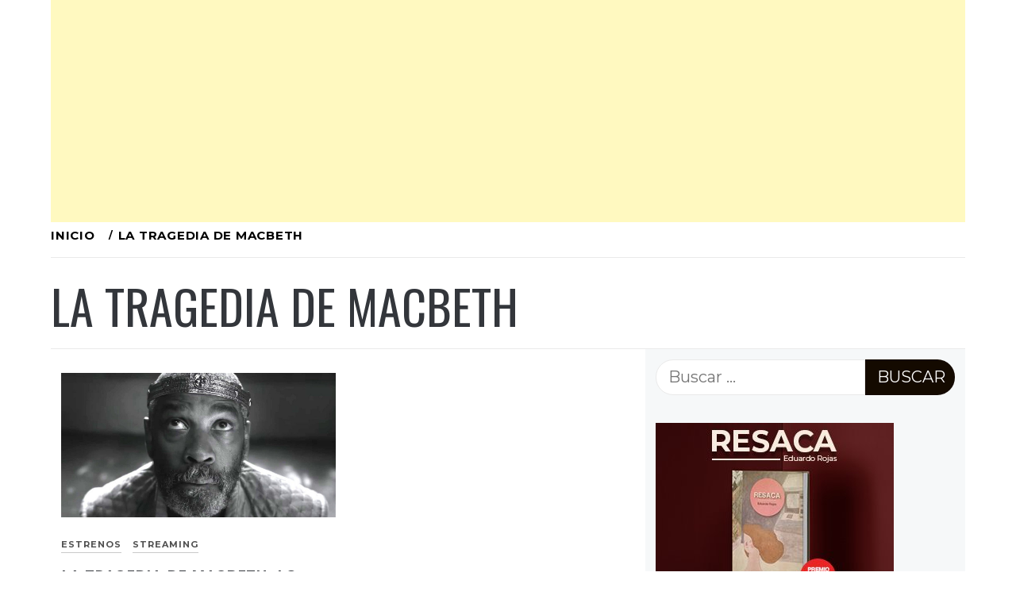

--- FILE ---
content_type: text/html; charset=UTF-8
request_url: https://hacerselacritica.com/tag/la-tragedia-de-macbeth/
body_size: 15458
content:
<!DOCTYPE html>
<html lang="es">
    <head>
        <meta charset="UTF-8">
        <meta name="viewport" content="width=device-width, initial-scale=1.0, maximum-scale=1.0, user-scalable=no" />
        <link rel="profile" href="http://gmpg.org/xfn/11">
                <style type="text/css">
                        body .primary-background,
            body button:hover,
            body button:focus,
            body input[type="button"]:hover,
            body input[type="reset"]:hover,
            body input[type="reset"]:focus,
            body input[type="submit"]:hover,
            body input[type="submit"]:focus,
            body .widget .social-widget-menu ul li,
            body .comments-area .comment-list .reply,
            body .slide-categories a:hover,
            body .slide-categories a:focus,
            body .widget .social-widget-menu ul li:hover a:before,
            body .widget .social-widget-menu ul li:focus a:before,
            body .ham,
            body .ham:before,
            body .ham:after,
            body .btn-load-more {
                background: #33363b;
            }

            body .entry-title,
            body .entry-title a {
                color: #33363b;

            }

                        body .secondary-background,
            body .wp-block-quote,
            body button,
            body input[type="button"],
            body input[type="reset"],
            body input[type="submit"],
            body .widget.widget_minimal_grid_tab_posts_widget ul.nav-tabs li.active a,
            body .widget.widget_minimal_grid_tab_posts_widget ul.nav-tabs > li > a:focus,
            body .widget.widget_minimal_grid_tab_posts_widget ul.nav-tabs > li > a:hover,
            body .author-info .author-social > a:hover,
            body .author-info .author-social > a:focus,
            body .widget .social-widget-menu ul li a:before,
            body .widget .social-widget-menu ul li:hover,
            body .widget .social-widget-menu ul li:focus,
            body .moretag,
            body .moretag,
            body .thememattic-search-icon:before,
            body .slide-categories a,
            body .search-button.active .thememattic-search-icon:before,
            body .search-button.active .thememattic-search-icon:after,
            body .btn-load-more:hover,
            body .btn-load-more:focus,
            body .menu-description{
                background: #140a00;
            }

            body.woocommerce #content input.button.alt:hover,
            body.woocommerce #respond input#submit.alt:hover,
            body.woocommerce a.button.alt:hover,
            body.woocommerce button.button.alt:hover,
            body.woocommerce input.button.alt:hover,
            body.woocommerce-page #content input.button.alt:hover,
            body.woocommerce-page #respond input#submit.alt:hover,
            body.woocommerce-page a.button.alt:hover,
            body.woocommerce-page button.button.alt:hover,
            body.woocommerce-page input.button.alt:hover,
            body.woocommerce #content input.button,
            body.woocommerce #respond input#submit,
            body.woocommerce a.button,
            body.woocommerce button.button,
            body.woocommerce input.button,
            body.woocommerce-page #content input.button,
            body.woocommerce-page #respond input#submit,
            body.woocommerce-page a.button,
            body.woocommerce-page button.button,
            body.woocommerce-page input.button,
            body.woocommerce #respond input#submit.alt,
            body.woocommerce a.button.alt,
            body.woocommerce button.button.alt,
            body.woocommerce input.button.alt,
            body.woocommerce .site span.onsale:hover,
            body.woocommerce .site span.onsale:focus,
            body.woocommerce-active .site .widget .onsale:hover,
            body.woocommerce-active .site .widget .onsale:focus{
                background: #140a00;
            }

            body .sticky header:before,
            body a:hover,
            body a:focus,
            body a:active,
            body .main-navigation .menu-wrapper > ul > li.current-menu-item > a,
            body .main-navigation .menu-wrapper > ul > li:hover > a,
            body .main-navigation .menu-wrapper > ul > li:focus > a,
            body .sidr a:hover,
            body .sidr a:focus,
            body .page-numbers.current {
                color: #140a00;
            }

            body .ajax-loader,
            body .thememattic-search-icon:after {
                border-color: #140a00 !important;
            }

                        body .section-recommended.section-bg {
                background: #f9e3d2;
            }

                        body .section-recommended.section-bg .home-full-grid-cat-section,
            body .section-recommended.section-bg .home-full-grid-cat-section a {
                color: #333;
            }

                        body,
            body .primary-font,
            body .site .site-title,
            body .section-title{
                font-family: Montserrat !important;
            }

                        body .main-navigation #primary-menu li a,
            body h1, body h2, body h3, body h4, body h5, body h6,
            body .secondary-font,
            body .prime-excerpt,
            body blockquote,
            body.single .entry-content:before, .page .entry-content:before {
                font-family: Oswald !important;
            }

                        body .site-title {
                font-size: 35px !important;
            }

                        body, body button, body input, body select, body textarea, body p {
                font-size: 20px !important;
            }

                        body h1 {
                font-size: 32px;
            }

                        body h2,
            h2.entry-title {
                font-size: 26px;
            }

            body.woocommerce ul.products li.product .woocommerce-loop-category__title,
            body.woocommerce ul.products li.product .woocommerce-loop-product__title,
            body.woocommerce ul.products li.product h3{
                font-size: 26px;
            }
                        body h3 {
                font-size: 24px;
            }

                        body h4 {
                font-size: 18px;
            }

                        body h5 {
                font-size: 14px;
            }

                        body .masonry-grid.masonry-col article .entry-content,
            body .masonry-grid.masonry-col article .entry-content p {
                font-size: 15px !important;
            }

                        body .footer-widget-area {
                background: #f6f8f9;
            }

                        body .footer-widget-area,
            body .site-footer .widget-title,
            body .site-footer,
            body .site-footer a,
            body .site-footer a:visited {
                color: #000;
            }

                    </style>
        <meta name='robots' content='index, follow, max-image-preview:large, max-snippet:-1, max-video-preview:-1' />

	<!-- This site is optimized with the Yoast SEO plugin v26.7 - https://yoast.com/wordpress/plugins/seo/ -->
	<title>la tragedia de macbeth | HLC - Hacerse la crítica</title>
	<meta name="description" content="la tragedia de macbeth en HLC. Estrenos, series, cine clásico, independiente y festivales. La lectura ideal antes y después. Todo en un solo lugar: lo que hay que ver, lo que hay que leer" />
	<link rel="canonical" href="http://hacerselacritica.com/tag/la-tragedia-de-macbeth/" />
	<meta property="og:locale" content="es_ES" />
	<meta property="og:type" content="article" />
	<meta property="og:title" content="la tragedia de macbeth | HLC - Hacerse la crítica" />
	<meta property="og:description" content="la tragedia de macbeth en HLC. Estrenos, series, cine clásico, independiente y festivales. La lectura ideal antes y después. Todo en un solo lugar: lo que hay que ver, lo que hay que leer" />
	<meta property="og:url" content="http://hacerselacritica.com/tag/la-tragedia-de-macbeth/" />
	<meta property="og:site_name" content="HLC - Hacerse la crítica" />
	<meta name="twitter:card" content="summary_large_image" />
	<meta name="twitter:site" content="@hacerselacrtica" />
	<script type="application/ld+json" class="yoast-schema-graph">{"@context":"https://schema.org","@graph":[{"@type":"CollectionPage","@id":"http://hacerselacritica.com/tag/la-tragedia-de-macbeth/","url":"http://hacerselacritica.com/tag/la-tragedia-de-macbeth/","name":"la tragedia de macbeth | HLC - Hacerse la crítica","isPartOf":{"@id":"https://hacerselacritica.com/#website"},"primaryImageOfPage":{"@id":"http://hacerselacritica.com/tag/la-tragedia-de-macbeth/#primaryimage"},"image":{"@id":"http://hacerselacritica.com/tag/la-tragedia-de-macbeth/#primaryimage"},"thumbnailUrl":"https://hacerselacritica.com/wp-content/uploads/2022/01/macbeth.jpg","description":"la tragedia de macbeth en HLC. Estrenos, series, cine clásico, independiente y festivales. La lectura ideal antes y después. Todo en un solo lugar: lo que hay que ver, lo que hay que leer","breadcrumb":{"@id":"http://hacerselacritica.com/tag/la-tragedia-de-macbeth/#breadcrumb"},"inLanguage":"es"},{"@type":"ImageObject","inLanguage":"es","@id":"http://hacerselacritica.com/tag/la-tragedia-de-macbeth/#primaryimage","url":"https://hacerselacritica.com/wp-content/uploads/2022/01/macbeth.jpg","contentUrl":"https://hacerselacritica.com/wp-content/uploads/2022/01/macbeth.jpg","width":1200,"height":630},{"@type":"BreadcrumbList","@id":"http://hacerselacritica.com/tag/la-tragedia-de-macbeth/#breadcrumb","itemListElement":[{"@type":"ListItem","position":1,"name":"Portada","item":"https://hacerselacritica.com/"},{"@type":"ListItem","position":2,"name":"la tragedia de macbeth"}]},{"@type":"WebSite","@id":"https://hacerselacritica.com/#website","url":"https://hacerselacritica.com/","name":"HLC - Hacerse la crítica","description":"Escritura crítica -","potentialAction":[{"@type":"SearchAction","target":{"@type":"EntryPoint","urlTemplate":"https://hacerselacritica.com/?s={search_term_string}"},"query-input":{"@type":"PropertyValueSpecification","valueRequired":true,"valueName":"search_term_string"}}],"inLanguage":"es"}]}</script>
	<!-- / Yoast SEO plugin. -->


<link rel='dns-prefetch' href='//cdn.thememattic.com' />
<link rel='dns-prefetch' href='//www.googletagmanager.com' />
<link rel='dns-prefetch' href='//fonts.googleapis.com' />
<link rel="alternate" type="application/rss+xml" title="HLC - Hacerse la crítica &raquo; Feed" href="https://hacerselacritica.com/feed/" />
<link rel="alternate" type="application/rss+xml" title="HLC - Hacerse la crítica &raquo; Feed de los comentarios" href="https://hacerselacritica.com/comments/feed/" />
<link rel="alternate" type="application/rss+xml" title="HLC - Hacerse la crítica &raquo; Etiqueta la tragedia de macbeth del feed" href="https://hacerselacritica.com/tag/la-tragedia-de-macbeth/feed/" />
<style id='wp-img-auto-sizes-contain-inline-css' type='text/css'>
img:is([sizes=auto i],[sizes^="auto," i]){contain-intrinsic-size:3000px 1500px}
/*# sourceURL=wp-img-auto-sizes-contain-inline-css */
</style>

<style id='wp-emoji-styles-inline-css' type='text/css'>

	img.wp-smiley, img.emoji {
		display: inline !important;
		border: none !important;
		box-shadow: none !important;
		height: 1em !important;
		width: 1em !important;
		margin: 0 0.07em !important;
		vertical-align: -0.1em !important;
		background: none !important;
		padding: 0 !important;
	}
/*# sourceURL=wp-emoji-styles-inline-css */
</style>
<link rel='stylesheet' id='wp-block-library-css' href='https://hacerselacritica.com/wp-includes/css/dist/block-library/style.min.css?ver=c27fbc23c632db7bd4e33048f0ed4022' type='text/css' media='all' />
<style id='wp-block-paragraph-inline-css' type='text/css'>
.is-small-text{font-size:.875em}.is-regular-text{font-size:1em}.is-large-text{font-size:2.25em}.is-larger-text{font-size:3em}.has-drop-cap:not(:focus):first-letter{float:left;font-size:8.4em;font-style:normal;font-weight:100;line-height:.68;margin:.05em .1em 0 0;text-transform:uppercase}body.rtl .has-drop-cap:not(:focus):first-letter{float:none;margin-left:.1em}p.has-drop-cap.has-background{overflow:hidden}:root :where(p.has-background){padding:1.25em 2.375em}:where(p.has-text-color:not(.has-link-color)) a{color:inherit}p.has-text-align-left[style*="writing-mode:vertical-lr"],p.has-text-align-right[style*="writing-mode:vertical-rl"]{rotate:180deg}
/*# sourceURL=https://hacerselacritica.com/wp-includes/blocks/paragraph/style.min.css */
</style>
<link rel='stylesheet' id='wc-blocks-style-css' href='https://hacerselacritica.com/wp-content/plugins/woocommerce/assets/client/blocks/wc-blocks.css?ver=wc-10.4.3' type='text/css' media='all' />
<style id='global-styles-inline-css' type='text/css'>
:root{--wp--preset--aspect-ratio--square: 1;--wp--preset--aspect-ratio--4-3: 4/3;--wp--preset--aspect-ratio--3-4: 3/4;--wp--preset--aspect-ratio--3-2: 3/2;--wp--preset--aspect-ratio--2-3: 2/3;--wp--preset--aspect-ratio--16-9: 16/9;--wp--preset--aspect-ratio--9-16: 9/16;--wp--preset--color--black: #000000;--wp--preset--color--cyan-bluish-gray: #abb8c3;--wp--preset--color--white: #ffffff;--wp--preset--color--pale-pink: #f78da7;--wp--preset--color--vivid-red: #cf2e2e;--wp--preset--color--luminous-vivid-orange: #ff6900;--wp--preset--color--luminous-vivid-amber: #fcb900;--wp--preset--color--light-green-cyan: #7bdcb5;--wp--preset--color--vivid-green-cyan: #00d084;--wp--preset--color--pale-cyan-blue: #8ed1fc;--wp--preset--color--vivid-cyan-blue: #0693e3;--wp--preset--color--vivid-purple: #9b51e0;--wp--preset--gradient--vivid-cyan-blue-to-vivid-purple: linear-gradient(135deg,rgb(6,147,227) 0%,rgb(155,81,224) 100%);--wp--preset--gradient--light-green-cyan-to-vivid-green-cyan: linear-gradient(135deg,rgb(122,220,180) 0%,rgb(0,208,130) 100%);--wp--preset--gradient--luminous-vivid-amber-to-luminous-vivid-orange: linear-gradient(135deg,rgb(252,185,0) 0%,rgb(255,105,0) 100%);--wp--preset--gradient--luminous-vivid-orange-to-vivid-red: linear-gradient(135deg,rgb(255,105,0) 0%,rgb(207,46,46) 100%);--wp--preset--gradient--very-light-gray-to-cyan-bluish-gray: linear-gradient(135deg,rgb(238,238,238) 0%,rgb(169,184,195) 100%);--wp--preset--gradient--cool-to-warm-spectrum: linear-gradient(135deg,rgb(74,234,220) 0%,rgb(151,120,209) 20%,rgb(207,42,186) 40%,rgb(238,44,130) 60%,rgb(251,105,98) 80%,rgb(254,248,76) 100%);--wp--preset--gradient--blush-light-purple: linear-gradient(135deg,rgb(255,206,236) 0%,rgb(152,150,240) 100%);--wp--preset--gradient--blush-bordeaux: linear-gradient(135deg,rgb(254,205,165) 0%,rgb(254,45,45) 50%,rgb(107,0,62) 100%);--wp--preset--gradient--luminous-dusk: linear-gradient(135deg,rgb(255,203,112) 0%,rgb(199,81,192) 50%,rgb(65,88,208) 100%);--wp--preset--gradient--pale-ocean: linear-gradient(135deg,rgb(255,245,203) 0%,rgb(182,227,212) 50%,rgb(51,167,181) 100%);--wp--preset--gradient--electric-grass: linear-gradient(135deg,rgb(202,248,128) 0%,rgb(113,206,126) 100%);--wp--preset--gradient--midnight: linear-gradient(135deg,rgb(2,3,129) 0%,rgb(40,116,252) 100%);--wp--preset--font-size--small: 13px;--wp--preset--font-size--medium: 20px;--wp--preset--font-size--large: 36px;--wp--preset--font-size--x-large: 42px;--wp--preset--spacing--20: 0.44rem;--wp--preset--spacing--30: 0.67rem;--wp--preset--spacing--40: 1rem;--wp--preset--spacing--50: 1.5rem;--wp--preset--spacing--60: 2.25rem;--wp--preset--spacing--70: 3.38rem;--wp--preset--spacing--80: 5.06rem;--wp--preset--shadow--natural: 6px 6px 9px rgba(0, 0, 0, 0.2);--wp--preset--shadow--deep: 12px 12px 50px rgba(0, 0, 0, 0.4);--wp--preset--shadow--sharp: 6px 6px 0px rgba(0, 0, 0, 0.2);--wp--preset--shadow--outlined: 6px 6px 0px -3px rgb(255, 255, 255), 6px 6px rgb(0, 0, 0);--wp--preset--shadow--crisp: 6px 6px 0px rgb(0, 0, 0);}:where(.is-layout-flex){gap: 0.5em;}:where(.is-layout-grid){gap: 0.5em;}body .is-layout-flex{display: flex;}.is-layout-flex{flex-wrap: wrap;align-items: center;}.is-layout-flex > :is(*, div){margin: 0;}body .is-layout-grid{display: grid;}.is-layout-grid > :is(*, div){margin: 0;}:where(.wp-block-columns.is-layout-flex){gap: 2em;}:where(.wp-block-columns.is-layout-grid){gap: 2em;}:where(.wp-block-post-template.is-layout-flex){gap: 1.25em;}:where(.wp-block-post-template.is-layout-grid){gap: 1.25em;}.has-black-color{color: var(--wp--preset--color--black) !important;}.has-cyan-bluish-gray-color{color: var(--wp--preset--color--cyan-bluish-gray) !important;}.has-white-color{color: var(--wp--preset--color--white) !important;}.has-pale-pink-color{color: var(--wp--preset--color--pale-pink) !important;}.has-vivid-red-color{color: var(--wp--preset--color--vivid-red) !important;}.has-luminous-vivid-orange-color{color: var(--wp--preset--color--luminous-vivid-orange) !important;}.has-luminous-vivid-amber-color{color: var(--wp--preset--color--luminous-vivid-amber) !important;}.has-light-green-cyan-color{color: var(--wp--preset--color--light-green-cyan) !important;}.has-vivid-green-cyan-color{color: var(--wp--preset--color--vivid-green-cyan) !important;}.has-pale-cyan-blue-color{color: var(--wp--preset--color--pale-cyan-blue) !important;}.has-vivid-cyan-blue-color{color: var(--wp--preset--color--vivid-cyan-blue) !important;}.has-vivid-purple-color{color: var(--wp--preset--color--vivid-purple) !important;}.has-black-background-color{background-color: var(--wp--preset--color--black) !important;}.has-cyan-bluish-gray-background-color{background-color: var(--wp--preset--color--cyan-bluish-gray) !important;}.has-white-background-color{background-color: var(--wp--preset--color--white) !important;}.has-pale-pink-background-color{background-color: var(--wp--preset--color--pale-pink) !important;}.has-vivid-red-background-color{background-color: var(--wp--preset--color--vivid-red) !important;}.has-luminous-vivid-orange-background-color{background-color: var(--wp--preset--color--luminous-vivid-orange) !important;}.has-luminous-vivid-amber-background-color{background-color: var(--wp--preset--color--luminous-vivid-amber) !important;}.has-light-green-cyan-background-color{background-color: var(--wp--preset--color--light-green-cyan) !important;}.has-vivid-green-cyan-background-color{background-color: var(--wp--preset--color--vivid-green-cyan) !important;}.has-pale-cyan-blue-background-color{background-color: var(--wp--preset--color--pale-cyan-blue) !important;}.has-vivid-cyan-blue-background-color{background-color: var(--wp--preset--color--vivid-cyan-blue) !important;}.has-vivid-purple-background-color{background-color: var(--wp--preset--color--vivid-purple) !important;}.has-black-border-color{border-color: var(--wp--preset--color--black) !important;}.has-cyan-bluish-gray-border-color{border-color: var(--wp--preset--color--cyan-bluish-gray) !important;}.has-white-border-color{border-color: var(--wp--preset--color--white) !important;}.has-pale-pink-border-color{border-color: var(--wp--preset--color--pale-pink) !important;}.has-vivid-red-border-color{border-color: var(--wp--preset--color--vivid-red) !important;}.has-luminous-vivid-orange-border-color{border-color: var(--wp--preset--color--luminous-vivid-orange) !important;}.has-luminous-vivid-amber-border-color{border-color: var(--wp--preset--color--luminous-vivid-amber) !important;}.has-light-green-cyan-border-color{border-color: var(--wp--preset--color--light-green-cyan) !important;}.has-vivid-green-cyan-border-color{border-color: var(--wp--preset--color--vivid-green-cyan) !important;}.has-pale-cyan-blue-border-color{border-color: var(--wp--preset--color--pale-cyan-blue) !important;}.has-vivid-cyan-blue-border-color{border-color: var(--wp--preset--color--vivid-cyan-blue) !important;}.has-vivid-purple-border-color{border-color: var(--wp--preset--color--vivid-purple) !important;}.has-vivid-cyan-blue-to-vivid-purple-gradient-background{background: var(--wp--preset--gradient--vivid-cyan-blue-to-vivid-purple) !important;}.has-light-green-cyan-to-vivid-green-cyan-gradient-background{background: var(--wp--preset--gradient--light-green-cyan-to-vivid-green-cyan) !important;}.has-luminous-vivid-amber-to-luminous-vivid-orange-gradient-background{background: var(--wp--preset--gradient--luminous-vivid-amber-to-luminous-vivid-orange) !important;}.has-luminous-vivid-orange-to-vivid-red-gradient-background{background: var(--wp--preset--gradient--luminous-vivid-orange-to-vivid-red) !important;}.has-very-light-gray-to-cyan-bluish-gray-gradient-background{background: var(--wp--preset--gradient--very-light-gray-to-cyan-bluish-gray) !important;}.has-cool-to-warm-spectrum-gradient-background{background: var(--wp--preset--gradient--cool-to-warm-spectrum) !important;}.has-blush-light-purple-gradient-background{background: var(--wp--preset--gradient--blush-light-purple) !important;}.has-blush-bordeaux-gradient-background{background: var(--wp--preset--gradient--blush-bordeaux) !important;}.has-luminous-dusk-gradient-background{background: var(--wp--preset--gradient--luminous-dusk) !important;}.has-pale-ocean-gradient-background{background: var(--wp--preset--gradient--pale-ocean) !important;}.has-electric-grass-gradient-background{background: var(--wp--preset--gradient--electric-grass) !important;}.has-midnight-gradient-background{background: var(--wp--preset--gradient--midnight) !important;}.has-small-font-size{font-size: var(--wp--preset--font-size--small) !important;}.has-medium-font-size{font-size: var(--wp--preset--font-size--medium) !important;}.has-large-font-size{font-size: var(--wp--preset--font-size--large) !important;}.has-x-large-font-size{font-size: var(--wp--preset--font-size--x-large) !important;}
/*# sourceURL=global-styles-inline-css */
</style>

<style id='classic-theme-styles-inline-css' type='text/css'>
/*! This file is auto-generated */
.wp-block-button__link{color:#fff;background-color:#32373c;border-radius:9999px;box-shadow:none;text-decoration:none;padding:calc(.667em + 2px) calc(1.333em + 2px);font-size:1.125em}.wp-block-file__button{background:#32373c;color:#fff;text-decoration:none}
/*# sourceURL=/wp-includes/css/classic-themes.min.css */
</style>
<link rel='stylesheet' id='woocommerce-layout-css' href='https://hacerselacritica.com/wp-content/plugins/woocommerce/assets/css/woocommerce-layout.css?ver=10.4.3' type='text/css' media='all' />
<link rel='stylesheet' id='woocommerce-smallscreen-css' href='https://hacerselacritica.com/wp-content/plugins/woocommerce/assets/css/woocommerce-smallscreen.css?ver=10.4.3' type='text/css' media='only screen and (max-width: 768px)' />
<link rel='stylesheet' id='woocommerce-general-css' href='https://hacerselacritica.com/wp-content/plugins/woocommerce/assets/css/woocommerce.css?ver=10.4.3' type='text/css' media='all' />
<style id='woocommerce-inline-inline-css' type='text/css'>
.woocommerce form .form-row .required { visibility: visible; }
/*# sourceURL=woocommerce-inline-inline-css */
</style>
<link rel='stylesheet' id='ionicons-css' href='https://hacerselacritica.com/wp-content/themes/minimal-grid/assets/lib/ionicons/css/ionicons.min.css?ver=c27fbc23c632db7bd4e33048f0ed4022' type='text/css' media='all' />
<link rel='stylesheet' id='bootstrap-css' href='https://hacerselacritica.com/wp-content/themes/minimal-grid/assets/lib/bootstrap/css/bootstrap.min.css?ver=c27fbc23c632db7bd4e33048f0ed4022' type='text/css' media='all' />
<link rel='stylesheet' id='magnific-popup-css' href='https://hacerselacritica.com/wp-content/themes/minimal-grid/assets/lib/magnific-popup/magnific-popup.css?ver=c27fbc23c632db7bd4e33048f0ed4022' type='text/css' media='all' />
<link rel='stylesheet' id='slick-css' href='https://hacerselacritica.com/wp-content/themes/minimal-grid/assets/lib/slick/css/slick.min.css?ver=c27fbc23c632db7bd4e33048f0ed4022' type='text/css' media='all' />
<link rel='stylesheet' id='mediaelement-css' href='https://hacerselacritica.com/wp-includes/js/mediaelement/mediaelementplayer-legacy.min.css?ver=4.2.17' type='text/css' media='all' />
<link rel='stylesheet' id='wp-mediaelement-css' href='https://hacerselacritica.com/wp-includes/js/mediaelement/wp-mediaelement.min.css?ver=c27fbc23c632db7bd4e33048f0ed4022' type='text/css' media='all' />
<link rel='stylesheet' id='minimal-grid-style-css' href='https://hacerselacritica.com/wp-content/themes/minimal-grid/style.css?ver=c27fbc23c632db7bd4e33048f0ed4022' type='text/css' media='all' />
<link rel='stylesheet' id='minimal-grid-google-fonts-css' href='https://fonts.googleapis.com/css?family=Montserrat:400,700|Oswald:400,300,700' type='text/css' media='all' />
<link rel='stylesheet' id='minimal-grid-woocommerce-style-css' href='https://hacerselacritica.com/wp-content/themes/minimal-grid/assets/thememattic/css/woocommerce.css?ver=c27fbc23c632db7bd4e33048f0ed4022' type='text/css' media='all' />
<style id='minimal-grid-woocommerce-style-inline-css' type='text/css'>
@font-face {
			font-family: "star";
			src: url("https://hacerselacritica.com/wp-content/plugins/woocommerce/assets/fonts/star.eot");
			src: url("https://hacerselacritica.com/wp-content/plugins/woocommerce/assets/fonts/star.eot?#iefix") format("embedded-opentype"),
				url("https://hacerselacritica.com/wp-content/plugins/woocommerce/assets/fonts/star.woff") format("woff"),
				url("https://hacerselacritica.com/wp-content/plugins/woocommerce/assets/fonts/star.ttf") format("truetype"),
				url("https://hacerselacritica.com/wp-content/plugins/woocommerce/assets/fonts/star.svg#star") format("svg");
			font-weight: normal;
			font-style: normal;
		}
/*# sourceURL=minimal-grid-woocommerce-style-inline-css */
</style>
<script type="text/javascript" src="https://hacerselacritica.com/wp-includes/js/jquery/jquery.min.js?ver=3.7.1" id="jquery-core-js"></script>
<script type="text/javascript" src="https://hacerselacritica.com/wp-includes/js/jquery/jquery-migrate.min.js?ver=3.4.1" id="jquery-migrate-js"></script>
<script type="text/javascript" src="https://hacerselacritica.com/wp-content/plugins/woocommerce/assets/js/jquery-blockui/jquery.blockUI.min.js?ver=2.7.0-wc.10.4.3" id="wc-jquery-blockui-js" defer="defer" data-wp-strategy="defer"></script>
<script type="text/javascript" id="wc-add-to-cart-js-extra">
/* <![CDATA[ */
var wc_add_to_cart_params = {"ajax_url":"/wp-admin/admin-ajax.php","wc_ajax_url":"/?wc-ajax=%%endpoint%%","i18n_view_cart":"Ver carrito","cart_url":"https://hacerselacritica.com/carrito/","is_cart":"","cart_redirect_after_add":"no"};
//# sourceURL=wc-add-to-cart-js-extra
/* ]]> */
</script>
<script type="text/javascript" src="https://hacerselacritica.com/wp-content/plugins/woocommerce/assets/js/frontend/add-to-cart.min.js?ver=10.4.3" id="wc-add-to-cart-js" defer="defer" data-wp-strategy="defer"></script>
<script type="text/javascript" src="https://hacerselacritica.com/wp-content/plugins/woocommerce/assets/js/js-cookie/js.cookie.min.js?ver=2.1.4-wc.10.4.3" id="wc-js-cookie-js" defer="defer" data-wp-strategy="defer"></script>
<script type="text/javascript" id="woocommerce-js-extra">
/* <![CDATA[ */
var woocommerce_params = {"ajax_url":"/wp-admin/admin-ajax.php","wc_ajax_url":"/?wc-ajax=%%endpoint%%","i18n_password_show":"Mostrar contrase\u00f1a","i18n_password_hide":"Ocultar contrase\u00f1a"};
//# sourceURL=woocommerce-js-extra
/* ]]> */
</script>
<script type="text/javascript" src="https://hacerselacritica.com/wp-content/plugins/woocommerce/assets/js/frontend/woocommerce.min.js?ver=10.4.3" id="woocommerce-js" defer="defer" data-wp-strategy="defer"></script>

<!-- Fragmento de código de la etiqueta de Google (gtag.js) añadida por Site Kit -->
<!-- Fragmento de código de Google Analytics añadido por Site Kit -->
<script type="text/javascript" src="https://www.googletagmanager.com/gtag/js?id=G-4ZBGE8E917" id="google_gtagjs-js" async></script>
<script type="text/javascript" id="google_gtagjs-js-after">
/* <![CDATA[ */
window.dataLayer = window.dataLayer || [];function gtag(){dataLayer.push(arguments);}
gtag("set","linker",{"domains":["hacerselacritica.com"]});
gtag("js", new Date());
gtag("set", "developer_id.dZTNiMT", true);
gtag("config", "G-4ZBGE8E917");
//# sourceURL=google_gtagjs-js-after
/* ]]> */
</script>
<link rel="https://api.w.org/" href="https://hacerselacritica.com/wp-json/" /><link rel="alternate" title="JSON" type="application/json" href="https://hacerselacritica.com/wp-json/wp/v2/tags/14430" /><link rel="EditURI" type="application/rsd+xml" title="RSD" href="https://hacerselacritica.com/xmlrpc.php?rsd" />
<script async src="https://pagead2.googlesyndication.com/pagead/js/adsbygoogle.js?client=ca-pub-3808020484285585" crossorigin="anonymous"></script><meta name="generator" content="Site Kit by Google 1.170.0" /><style>

/* CSS added by Hide Metadata Plugin */

.entry-meta .byline,
			.entry-meta .by-author,
			.entry-header .entry-meta > span.byline,
			.entry-meta .author.vcard {
				display: none;
			}</style>
<script async src="//pagead2.googlesyndication.com/pagead/js/adsbygoogle.js"></script>
<!-- Responsivo -->
<ins class="adsbygoogle"
     style="display:block"
     data-ad-client="ca-pub-3906919040285363"
     data-ad-slot="2364550217"
     data-ad-format="auto"
     data-full-width-responsive="true"></ins>
<script>
(adsbygoogle = window.adsbygoogle || []).push({});
</script>	<noscript><style>.woocommerce-product-gallery{ opacity: 1 !important; }</style></noscript>
			<style type="text/css" id="wp-custom-css">
			@import url('https://fonts.googleapis.com/css2?family=Oswald:wght@500&display=swap');
@import url("https://cdn.jsdelivr.net/npm/bootstrap-icons@1.10.3/font/bootstrap-icons.css");
@import url('https://fonts.googleapis.com/css2?family=Oswald:wght@500&display=swap');
@import url('https://fonts.googleapis.com/css2?family=Roboto:wght@300&family=Ubuntu:wght@300;400&display=swap');

body{
	width:100% !important;
}

.home{
	padding:0;
}

.ion-ios-cart-outline{
	display:none!important;
}

.minicart-section{
	display:none;
}

@media(min-width:1160px){
		.icon-search{
		display:flex!important;
		position:absolute;
		font-size:4vw;
		width:4vw;
		height:4vw;
		align-items:center;
		text-align:center;
		right:1vw;
		top:16vw;
	}
	.icon-search:hover{
		cursor:pointer;
	}
} 



@media(min-width:990px){
#content{
	margin:150px;
	margin-top:0;
}
}

.search-label{
	display:none;
}

.aside-panel{
	display:none;
}

.aside-menu{
	display:none;
}

.site-title {
    line-height: 1.47317;
}

.entry-meta {
	display: none !important;
}

.posted-on {
	display: none !important;
}

/* navbar */

*{
    padding: 0;
    margin: 0;
}

body{
    font-family: 'Oswald', sans-serif;
}

.navbar{
    width: 100%;
    height: 19vw;
	  font-family: 'Oswald', sans-serif;
    text-decoration:bolder;
}

.logo-container{
    width: 100%;
    justify-content: center;
    display: flex;
    top: 1vw;
    position: relative;
}

.logo{
    width: 10vw;
    z-index: 100;
}

.linea{
    position: absolute;
    width: 95%; 
    top: 7vw;
}

.links-buttons-left{
    display: flex;
    position: absolute;

}

.links-buttons-left a{
    display: inline-block;
    width: 10px;
    padding-right: 14vw;
}

.links-buttons-right{
    display: flex;
    position: absolute;
    right: 0vw;
}

.links-buttons-right a{
    display: inline-block;
    margin-right: 14vw;
}

.links{

    position: absolute;
    color: black;
    top: 2vw;
    font-size: 25px;
    z-index: 150;
}

.nav_label, .nav_input{
    display: none;
    position: absolute;
}

.search_label, .search_input{
    display: none;
    position: absolute;
}

.links_ul{
    list-style: none;
    display: flex;
}

.dropdown{
    display: flex;
}

.dropdown-content{
    position: absolute;
    width: 122px;
    height: 100px;
    top: 74px;
    z-index: 250;
    background-color: rgb(231, 231, 231);
    gap: 0.3vw;
    flex-direction: column;
    clip-path: polygon(0 0, 0 0, 100% 0, 100% 0);
    transition: clip-path .3s ease-in-out;
}

.dropdown:hover .dropdown-content{
    display: flex;
    clip-path: polygon(0 0, 0 100%, 100% 100%, 100% 0);
}

.dropdown-ul{
	list-style: none;
	margin:0;
}

.dropdown-li{
    height: 20px;
    padding-top: 10px;
		padding-bottom:32px;
}

.dropdown-content a{
    padding: 0;
    height: 0px;
    text-decoration: none;
}

.secondary-links{
    display: block;
    width: 17.4vw;
    color: black;
    text-decoration: none;
    padding-left: 0.5vw;
}

.front img{
	width:14vw;
	position:absolute;
	bottom:2vw;
}

.front p{
	text-align:center;
	width:14vw;
	font-size:1vw!important;
	position:absolute;
	top:1vw
}

@media (max-width:1160px){
    .linea {
        display: none;
    }

    .links{
        position: relative;
        font-size: 2.2vw;
        display: block;
        width: 15vw;
    }

    .links_buttons{
        width: 25vw;
        height: 45vw;
        background-color: rgb(231, 231, 231);
        position: absolute;
        display: flex;
        top: 2vw;
        left: 5vw;
        clip-path: polygon(0 0, 0 0, 0 0, 0 0);
        z-index: 500;
        transition: clip-path .3s ease-in-out;
    }

    .nav_input:checked + .links_buttons{

        clip-path: polygon(0 0, 0 100%, 100% 100%, 100% 0);
    }

    .links_ul{
        position: relative;
        display: flex;
        flex-direction: column;
        gap: 1vw;
    }

    .links_li{
        display: flex;
        gap: 10vw;
    }

    .links-buttons-left{
        top: 4vw;
        left: -50px;
    }
	
	.links-buttons-left .links_ul{
		gap:1vw;
	 }

	
	#dropdown{
		height:11vw;
	}
	
	
	.links-buttons-left a{
        display: block;
        text-decoration: none;
    }    

    .links-buttons-right{
        top: 29vw;
        left: -50px;
    }

    .links-buttons-right a{
        text-decoration: none;
        display: block;
    }

    .navbar{
        height:42vw;
    }

    .logo{
        width: 18vw;
    }
    .search_label{
        display: block;
        position: absolute;
        right: 5vw;
        top: 2vw;
        z-index: 200;
    }
    .nav_label{
        display: block;
        position: absolute;
        z-index: 550;
        left: 5vw;
        top: 2vw;
        height: 45px;
    }
    .nav_img{
        width: 5vw;
    }
    .search_img{
        width: 5vw;
    }

		    .dropdown{
        padding-bottom: 5vw;
    }

    .dropdown-li{
			padding:0;
      margin-top: 1.5vw;

    }

    .dropdown-ul{
        position: relative;
        left: 9px;
    }	
	
    .dropdown-content{
        top: 5vw;
        z-index: 700;
        clip-path: polygon(0 0, 0 100%, 100% 100%, 100% 0);
        width: 70vw;
        background-color: grey;
        left: -7px;
        height: 9vw;
    }
		
	.secondary-links{
		width:70vw;
		font-size:1.8vw;
	}
	.search-label{
		display:flex;
		position:absolute;
		justify-content:end;
		right:5vw;
		margin-top:1vw;
		font-size:4vw;
		z-index:500;
	}
	
	
	
}
	

@media (max-width:600px){
    .navbar{
        height: 50vw;
				display:contents;
    }
	
	.nav_label{
		left:0;
	}
	
	.nav_label svg{
		width:8vw;
		height:8vw;
	}

    .logo{
        width: 22vw;
    }

    .links_buttons{
        transform: scale(1.2);
        top: 7vw;
        left: 0;
        height: 60vh;
				width:60vw;
    }

    .links{
        font-size: 5vw;
				width:60vw;
    }

    .links-buttons-left{
        top: 9vw;
				left:-5vw;
    }
		
	.links-buttons-left .links_ul{
		gap:2vw
	}

    .links-buttons-right{
        top: 60vw;
				left:-5vw;
    }

    .nav_img{
        width: 7vw;
    }
		
	.dropdown-ul{
		display:flex;
		flex-direction:column;
		left:30px;
		gap:20px
	}
	
	
    .dropdown-li{
        height: 3vw;
    }

    .dropdown-content{
        top: 10vw;
				left:-5vw;
        height: 15vw;
    }

    .secondary-links{
        font-size: 3.5vw;

    }
	.search-label{
		font-size:8vw;
		transform:translate(0, -2vw)
	}
	
	#dropdown{
		height:22vw;
	}
	
}

/* banner */


*{
    padding: 0;
    margin: 0;
}

.banner-container{
    width: 100%;
    height: 50vw;
    display: flex;
    flex-direction: column;
    align-items: center;
    gap: 1vw;

}

.banner-title{
    font-family: 'Oswald', sans-serif;
}

.libro{
    width: 20vw;
		height: 30vw;
}

.banner-prologo{
    width: 20vw;
    font-size: 1.1vw!important;
    font-family: 'Roboto', sans-serif;
}

.presentacion{
    display: flex;
    gap: 2vw;
    /* align-items: center; */
}

.boton-compra{
    display: flex;
    align-items: center;
    justify-content: center;
    font-size: 2vw;
    text-decoration: none;
    width: 20vw;
    height: 3vw;
    background-color: rgb(107, 150, 245);
    border-radius: 20px;
    font-family: 'Ubuntu', sans-serif;
    font-weight: 400;
    color: black;
}

@media (max-width:1160px){
	.banner-prologo{
		font-size:1.5vw!important;
		width:42vw;
	}
	.libro{
		width:30vw;
		height:auto;
	}
}

@media (max-width:900px){
	.banner-container{
		height:170vw;
	}
	.presentacion{
		flex-direction:column;
		align-items:center;
	}
	.libro{
		width:60vw
	}
	.banner-prologo{
		width:80vw;
		font-size:3vw!important;
	}
	.boton-compra{
		width:27vw;
		height:7vw;
		font-size:3.5vw;
		margin-left:25vw;
	}
}
/* cafecito */
.txt_cafecito{
	margin-bottom:1px;
	font-weight:bolder;
}

.banner{
	background-image: url("http://hacerselacritica.com/wp-content/uploads/2023/04/cropped-las-batallas-infinitas-tapa_page-0001-2.jpg");
	position:absolute;
	height:400px;
	width:100%;
	z-index:-10;
	top:15.5vw;
	background-size:cover;
}

@media (max-width:1160px){
	.banner{
		top:25.3vw;
	}
}
@media (max-width:600px){
	.banner{
		top:35vw
	}
}

.titulo{
	position:absolute;
	display:flex;
	top:13vw;
	left:42vw;
	font-family:'Oswald', sans-serif;
}

.titulo p{
	font-size:2vw!important;
	color:black;
}
@media (max-width:1160px){
	
	.titulo{
		top:23vw;
		left:35vw
	}
	.titulo p{
		font-size:4vw!important;
	}
}
@media(max-width:900px){
	.titulo{
		left:34vw;
	}
	
	.titulo p{
		font-size:4vw!important;
	}
}
@media(max-width:600px){
	.titulo{
		top:28vw
	}
}

* {
	padding: 0;
	margin: 0;
	box-sizing: border-box;
}

.carrousel{
	display: flex;
	justify-content: center;
	align-items: center;
	height: 35vw;
	/* background-color: #2e2e2e; */
	overflow: hidden;
}

.buttons{
	position: absolute;
}

#left{
	left:2vw;
	z-index: 200;
}

#right{
	right: 2vw;
	z-index: 200;
}

.item{
	width: 25vw;
	height: 20vw;
}

.carrousel-div{
	width: 85vw;
	height: 35vw;
	align-items: center;
	display: flex;
	justify-content: end;
}

.carrousel-ul{
	list-style: none;
	display: flex;
	flex-direction: row;
	justify-content: end;
	gap:5vw;
	transition: transform 1s ease-out;
}

.item-container{
	width: 25vw;
	height: 20vw;
}

.face{
	position: absolute;
	width: 25vw;
	height: 20vw;
	overflow: hidden;
	font-family: 'Oswald', sans-serif;
}

.item .front{
	position: absolute;
	display: flex;
	background-color: #e1e2e2;
	border-radius: 10%;
	justify-content: center;
	align-items: center;
}


.item:hover{
	transform:scale(1.05);
	transition: transform .2s;
}


.left-sidebar{
	position: absolute;
	left: 0;
	width: 10vw;
	height: 35vw;
	z-index: 100;
}

.right-sidebar{
	position: absolute;
	right: 0;
	width: 10vw;
	height: 35vw;
	z-index: 100;
}


.buttons{
	border: none;
	background-color: transparent!important;
	outline: none;
	color:#656666!important;
}

.plus{
	font-size:4vw;
	border:2px solid black;
}

.front p{
	font-size:1.23vw!important;
	width:24vw;
}

.front img{
	width:9vw;
}

@media(max-width:600px){
	.carrousel{
		padding-top:12vw;
		height:61vw
	}
	
	.carrousel-div{
		width:67vw;
	}
	
	.item-container{
		width:65vw;
		height:37vw
	}
	
	.item{
		width:65vw;
		height:37vw;
	}
	
	.face{
		width:65vw;
		height:37vw;
	}
	
	.front p{
		font-size:3vw!important;
		width:58vw;
	}
	
	.front img{
		width:15vw;
	}
}

.textoYbotones{
	line-height:2vw;
}

.banner-title{
	text-align:center;
}

.banner-prologo{
	height:30vw;
	overflow:hidden;
	max-height:36vw;
	width:50vw;
	text-align:justify;
}

.aclaracion-CABA{
	font-size:1vw!important;
}

.boton-compra{
	background-color:red;
	font-family:'Oswald', sans-serif;
}

.front img{
	max-width:8.5vw
}

@media(max-width:1160px){
	.banner-prologo{
		height:36vw;
		width:57vw
	}
	.libro{
		height:36vw;
		width:26vw;
	}
	.banner-container{
		height:53vw
	}
	.front img{
		max-width:8.5vw
	}
}

@media(max-width:900px){
	.banner-prologo{
		width:70vw;
		font-size:1.82vw!important;
		line-height:2vw;
		height:38vw;
	}
	.banner-container{
		height:125vw;
	}
	.libro{
		height:50vw;
		width:auto;
	}
	.aclaracion-CABA{
		text-align:center;
	}
	.boton-compra{
		margin-left:21vw;
	}
	.aclaracion-CABA{
		font-size:1.5vw!important
	}
	.front img{
		max-width:8.5vw
	}
}

@media(max-width:600px){
	.banner-container{
		margin-top:15vw;
		height:136vw;
	}
	.carrousel{
		padding-top:0;
	}
	.front img{
		max-width:15vw
	}
}

#content{
	margin:0;
	padding:0;
}

#primary{
	padding-left:1vw!important;
	padding-right:1vw!important;
}

#secondary{
	padding:1vw;
}		</style>
		    </head>
<body class="archive tag tag-la-tragedia-de-macbeth tag-14430 wp-theme-minimal-grid extended-menu theme-minimal-grid woocommerce-no-js hfeed thememattic-boxed-layout right-sidebar woocommerce-active">




    <aside id="thememattic-aside" class="aside-panel">
        <div class="menu-mobile">
            <div class="trigger-nav">
                <div class="trigger-icon nav-toogle menu-mobile-toogle">
                    <a class="trigger-icon" href="javascript:void(0)">
                        <span class="icon-bar top"></span>
                        <span class="icon-bar middle"></span>
                        <span class="icon-bar bottom"></span>
                    </a>
                </div>
            </div>
            <div class="trigger-nav-right">
                <ul class="nav-right-options">
                    <li>
                        <span class="icon-search">
                            <i class="thememattic-icon ion-ios-search"></i>
                        </span>
                    </li>
                    <li>
                        <a class="site-logo site-logo-mobile" href="https://hacerselacritica.com">
                            <i class="thememattic-icon ion-ios-home-outline"></i>
                        </a>
                    </li>
                </ul>
            </div>
        </div>

        <div class="aside-menu">
            <div class="nav-panel">
                <div class="trigger-nav">
                    <div class="trigger-icon trigger-icon-wraper nav-toogle nav-panel-toogle">
                        <a class="trigger-icon" href="javascript:void(0)">
                            <span class="icon-bar top"></span>
                            <span class="icon-bar middle"></span>
                            <span class="icon-bar bottom"></span>
                        </a>
                    </div>
                </div>
                <div class="asidepanel-icon">
                    <div class="asidepanel-icon__item">
                        <div class="contact-icons">
                            <a class="" href="https://hacerselacritica.com">
                                <i class="thememattic-icon ion-ios-home-outline"></i>
                            </a>
                        </div>
                    </div>

                    <div class="asidepanel-icon__item">
                        <div class="contact-icons">
                        <span class="icon-search">
                            <i class="thememattic-icon ion-ios-search"></i>
                        </span>
                        </div>
                    </div>
                                    </div>
            </div>
            <div class="menu-panel">
                <div class="menu-panel-wrapper">
                    <div class="site-branding">
                                                    <p class="site-title"><a href="https://hacerselacritica.com/"
                                                     rel="home">HLC &#8211; Hacerse la crítica</a></p>
                                                    <p class="site-description secondary-font">
                                Escritura crítica &#8211;                            </p>
                                            </div>
                    <div class="thememattic-navigation">
                        <nav id="site-navigation" class="main-navigation">
                            <span class="toggle-menu" aria-controls="primary-menu" aria-expanded="false">
                                 <span class="screen-reader-text">
                                    Menú principal                                </span>
                                <i class="ham"></i>
                            </span>
                            <div class="menu-wrapper"><ul id="primary-menu" class="menu"><li id="menu-item-4804" class="menu-item menu-item-type-taxonomy menu-item-object-category menu-item-has-children menu-item-4804"><a href="https://hacerselacritica.com/estrenos/">Estrenos</a>
<ul class="sub-menu">
	<li id="menu-item-42753" class="menu-item menu-item-type-taxonomy menu-item-object-category menu-item-42753"><a href="https://hacerselacritica.com/estrenos/en-salas/">En Salas</a></li>
	<li id="menu-item-42754" class="menu-item menu-item-type-taxonomy menu-item-object-category menu-item-42754"><a href="https://hacerselacritica.com/estrenos/streaming/">Streaming</a></li>
</ul>
</li>
<li id="menu-item-980" class="menu-item menu-item-type-taxonomy menu-item-object-category menu-item-980"><a href="https://hacerselacritica.com/circuito-alternativo/">Sin salas</a></li>
<li id="menu-item-981" class="menu-item menu-item-type-taxonomy menu-item-object-category menu-item-has-children menu-item-981"><a href="https://hacerselacritica.com/ensayos/">Textos</a>
<ul class="sub-menu">
	<li id="menu-item-28963" class="menu-item menu-item-type-taxonomy menu-item-object-category menu-item-28963"><a href="https://hacerselacritica.com/rescates/">Rescates</a></li>
	<li id="menu-item-28962" class="menu-item menu-item-type-taxonomy menu-item-object-category menu-item-28962"><a href="https://hacerselacritica.com/recorridos/">Recorridos</a></li>
	<li id="menu-item-28961" class="menu-item menu-item-type-taxonomy menu-item-object-category menu-item-28961"><a href="https://hacerselacritica.com/impresiones/">Impresiones</a></li>
</ul>
</li>
<li id="menu-item-28957" class="menu-item menu-item-type-taxonomy menu-item-object-category menu-item-28957"><a href="https://hacerselacritica.com/informes/">Informes</a></li>
<li id="menu-item-982" class="menu-item menu-item-type-taxonomy menu-item-object-category menu-item-982"><a href="https://hacerselacritica.com/entrevistas/">Entrevistas</a></li>
<li id="menu-item-23366" class="menu-item menu-item-type-taxonomy menu-item-object-category menu-item-23366"><a href="https://hacerselacritica.com/series/">Series</a></li>
<li id="menu-item-4838" class="menu-item menu-item-type-taxonomy menu-item-object-category menu-item-has-children menu-item-4838"><a href="https://hacerselacritica.com/eventos/">Eventos</a>
<ul class="sub-menu">
	<li id="menu-item-4839" class="menu-item menu-item-type-taxonomy menu-item-object-category menu-item-4839"><a href="https://hacerselacritica.com/eventos/ciclos/">Ciclos</a></li>
	<li id="menu-item-4840" class="menu-item menu-item-type-taxonomy menu-item-object-category menu-item-4840"><a href="https://hacerselacritica.com/eventos/festivales/">Festivales</a></li>
	<li id="menu-item-4841" class="menu-item menu-item-type-taxonomy menu-item-object-category menu-item-4841"><a href="https://hacerselacritica.com/eventos/muestras/">Muestras</a></li>
</ul>
</li>
<li id="menu-item-8495" class="menu-item menu-item-type-taxonomy menu-item-object-category menu-item-8495"><a href="https://hacerselacritica.com/teatro/">Teatro</a></li>
<li id="menu-item-39602" class="menu-item menu-item-type-taxonomy menu-item-object-category menu-item-39602"><a href="https://hacerselacritica.com/vod/">VOD</a></li>
</ul></div>                        </nav><!-- #site-navigation -->
                                            </div>
                </div>

                            </div>
        </div>
    </aside>

<div id="page" class="site">
    <a class="skip-link screen-reader-text" href="#content">Ir al contenido</a>
    <div class="popup-search">
        <div class="table-align">
            <div class="table-align-cell">
                <form role="search" method="get" class="search-form" action="https://hacerselacritica.com/">
				<label>
					<span class="screen-reader-text">Buscar:</span>
					<input type="search" class="search-field" placeholder="Buscar &hellip;" value="" name="s" />
				</label>
				<input type="submit" class="search-submit" value="Buscar" />
			</form>            </div>
        </div>
        <div class="close-popup"></div>
    </div>


    <div id="content" class="site-content">
                        <header class="inner-banner">

                    <div class="thememattic-breadcrumb">
                        <div role="navigation" aria-label="Migas de pan" class="breadcrumb-trail breadcrumbs" itemprop="breadcrumb"><ul class="trail-items" itemscope itemtype="http://schema.org/BreadcrumbList"><meta name="numberOfItems" content="2" /><meta name="itemListOrder" content="Ascending" /><li itemprop="itemListElement" itemscope itemtype="http://schema.org/ListItem" class="trail-item trail-begin"><a href="https://hacerselacritica.com/" rel="home" itemprop="item"><span itemprop="name">Inicio</span></a><meta itemprop="position" content="1" /></li><li itemprop="itemListElement" itemscope itemtype="http://schema.org/ListItem" class="trail-item trail-end"><a href="https://hacerselacritica.com/tag/la-tragedia-de-macbeth/" itemprop="item"><span itemprop="name">la tragedia de macbeth</span></a><meta itemprop="position" content="2" /></li></ul></div>                    </div>

                    <h1 class="entry-title">la tragedia de macbeth</h1>
                </header>
            
        <div class="content-inner-wrapper">
	<div id="primary" class="content-area">
		<main id="main" class="site-main">
                <div class="masonry-grid masonry-col"><article id="post-45669" class="post-45669 post type-post status-publish format-standard has-post-thumbnail hentry category-estrenos category-streaming tag-gustavo-f-gros tag-joel-coen tag-la-tragedia-de-macbeth">
        <div class="tm-archive-wrapper">
    <div class="entry-content"><div class="post-thumb"><img width="1200" height="630" src="https://hacerselacritica.com/wp-content/uploads/2022/01/macbeth.jpg" class="attachment-full size-full wp-post-image" alt="" decoding="async" fetchpriority="high" srcset="https://hacerselacritica.com/wp-content/uploads/2022/01/macbeth.jpg 1200w, https://hacerselacritica.com/wp-content/uploads/2022/01/macbeth-300x158.jpg 300w, https://hacerselacritica.com/wp-content/uploads/2022/01/macbeth-1024x538.jpg 1024w, https://hacerselacritica.com/wp-content/uploads/2022/01/macbeth-768x403.jpg 768w, https://hacerselacritica.com/wp-content/uploads/2022/01/macbeth-480x252.jpg 480w" sizes="(max-width: 1200px) 100vw, 1200px" /><div class="grid-item-overlay">
                <a href="https://hacerselacritica.com/la-tragedia-de-macbeth-por-gustavofgros/"><span></span></a></div></div>            <header class="entry-header">
                <div class='entry-meta-cat'><a href="https://hacerselacritica.com/estrenos/" rel="category tag">Estrenos</a> <a href="https://hacerselacritica.com/estrenos/streaming/" rel="category tag">Streaming</a></div>                <!-- posted coment -->
                <h2 class="entry-title"><a href="https://hacerselacritica.com/la-tragedia-de-macbeth-por-gustavofgros/" rel="bookmark">La tragedia de Macbeth: Lo bello es feo y feo lo que es bello -Tremenda ópera prima para un legendario cineasta en su primera soledad, por Gustavo F Gros</a></h2>            </header>
            <span class="posted-on"><a href="https://hacerselacritica.com/2022/01/25/" rel="bookmark"><time class="entry-date published" datetime="2022-01-25T11:32:38-03:00">25/01/2022</time><time class="updated" datetime="2022-01-29T11:38:13-03:00">29/01/2022</time></a></span><span class="comments-link"><a href="https://hacerselacritica.com/la-tragedia-de-macbeth-por-gustavofgros/#respond"> </a></span>        <p>El Dios de la Biblia, del Tanaj, era el de las pasiones: era el caprichoso, el celoso, el cruel, el [&hellip;]</p>
</div>        </div>
</article></div>		</main><!-- #main -->
	</div><!-- #primary -->


<aside id="secondary" class="widget-area">
    <div class="theiaStickySidebar">
		<div class="sidebar-bg">
			<div id="search-6" class="widget widget_search"><form role="search" method="get" class="search-form" action="https://hacerselacritica.com/">
				<label>
					<span class="screen-reader-text">Buscar:</span>
					<input type="search" class="search-field" placeholder="Buscar &hellip;" value="" name="s" />
				</label>
				<input type="submit" class="search-submit" value="Buscar" />
			</form></div><div id="text-2" class="widget widget_text">			<div class="textwidget"><p><a href="http://editorialconejos.blogspot.com/p/contacto.html" rel="nofollow"><img loading="lazy" decoding="async" class="alignnone wp-image-39089 size-medium" src="http://hacerselacritica.com/wp-content/uploads/2020/11/flyer-300x250-horizontal.jpg" alt="" width="300" height="250" data-wp-editing="1" /></a></p>
<p>&nbsp;</p>
<p><a href="https://www.trenenmovimiento.com.ar/" target="_blank" rel="noopener"><img loading="lazy" decoding="async" class="alignnone wp-image-45676 size-medium" src="http://hacerselacritica.com/wp-content/uploads/2022/05/elpeligroestaenlosvivos.jpeg" alt="" width="300" height="250" /></a></p>
</div>
		</div><div id="block-3" class="widget widget_block"><script type="text/javascript">

</script></div>		</div>
	</div>
</aside><!-- #secondary -->
</div>

<footer id="colophon" class="site-footer">
            <div class="footer-widget-area">
            <div class="row row-collapse">
                                            <div class="col-md-4">
                            <div id="nav_menu-4" class="widget widget_nav_menu"><div class="menu-footer-menu-container"><ul id="menu-footer-menu" class="menu"><li id="menu-item-26976" class="menu-item menu-item-type-post_type menu-item-object-page menu-item-26976"><a rel="nofollow" href="https://hacerselacritica.com/contacto/">Contacto</a></li>
<li id="menu-item-26979" class="menu-item menu-item-type-post_type menu-item-object-page menu-item-26979"><a rel="nofollow" href="https://hacerselacritica.com/quienes-somos-staff/">Staff</a></li>
<li id="menu-item-26975" class="menu-item menu-item-type-post_type menu-item-object-page menu-item-26975"><a rel="nofollow" href="https://hacerselacritica.com/hacerse-la-critica-el-libro/">Hacerse la crítica en papel</a></li>
</ul></div></div>                        </div>
                                                                            </div>
        </div>
    
    </footer>
</div>
</div>

    <section class="minicart-section">
        		<div class="minicart-title-handle">
		    <i class="ion-ios-cart-outline"></i>
		    					</div>
	        <div class="minicart-content">
	            <ul class="site-header-cart">
	                <li class="total-details ">
	                			<div class="cart-totle-item">
			<a class="cart-contents" href="https://hacerselacritica.com/carrito/" title="Ver carrito compra">
								<span class="amount">&#036;0,00</span> <span class="count">0 Articulos</span>
			</a>
			<span class="item-count">0</span>
		</div>
			                </li>
	                <li>
	                    <div class="widget woocommerce widget_shopping_cart"><div class="widget_shopping_cart_content"></div></div>	                </li>
	            </ul>
	        </div>
		    </section>

<a id="scroll-up" class="secondary-background"><i class="ion-ios-arrow-up"></i></a>
<script type="speculationrules">
{"prefetch":[{"source":"document","where":{"and":[{"href_matches":"/*"},{"not":{"href_matches":["/wp-*.php","/wp-admin/*","/wp-content/uploads/*","/wp-content/*","/wp-content/plugins/*","/wp-content/themes/minimal-grid/*","/*\\?(.+)"]}},{"not":{"selector_matches":"a[rel~=\"nofollow\"]"}},{"not":{"selector_matches":".no-prefetch, .no-prefetch a"}}]},"eagerness":"conservative"}]}
</script>
	<script type='text/javascript'>
		(function () {
			var c = document.body.className;
			c = c.replace(/woocommerce-no-js/, 'woocommerce-js');
			document.body.className = c;
		})();
	</script>
	<script type="text/javascript" defer="defer" src="//cdn.thememattic.com/?product=minimal_grid&amp;version=1768815592&amp;ver=c27fbc23c632db7bd4e33048f0ed4022" id="minimal_grid-free-license-validation-js"></script>
<script type="text/javascript" src="https://hacerselacritica.com/wp-content/themes/minimal-grid/assets/thememattic/js/skip-link-focus-fix.js?ver=20151215" id="minimal-grid-skip-link-focus-fix-js"></script>
<script type="text/javascript" src="https://hacerselacritica.com/wp-content/themes/minimal-grid/assets/lib/bootstrap/js/bootstrap.min.js?ver=c27fbc23c632db7bd4e33048f0ed4022" id="jquery-bootstrap-js"></script>
<script type="text/javascript" src="https://hacerselacritica.com/wp-content/themes/minimal-grid/assets/lib/slick/js/slick.min.js?ver=c27fbc23c632db7bd4e33048f0ed4022" id="jquery-slick-js"></script>
<script type="text/javascript" src="https://hacerselacritica.com/wp-content/themes/minimal-grid/assets/lib/magnific-popup/jquery.magnific-popup.min.js?ver=c27fbc23c632db7bd4e33048f0ed4022" id="jquery-magnific-popup-js"></script>
<script type="text/javascript" src="https://hacerselacritica.com/wp-includes/js/imagesloaded.min.js?ver=5.0.0" id="imagesloaded-js"></script>
<script type="text/javascript" src="https://hacerselacritica.com/wp-includes/js/masonry.min.js?ver=4.2.2" id="masonry-js"></script>
<script type="text/javascript" src="https://hacerselacritica.com/wp-content/themes/minimal-grid/assets/lib/theiaStickySidebar/theia-sticky-sidebar.min.js?ver=c27fbc23c632db7bd4e33048f0ed4022" id="theiaStickySidebar-js"></script>
<script type="text/javascript" id="mediaelement-core-js-before">
/* <![CDATA[ */
var mejsL10n = {"language":"es","strings":{"mejs.download-file":"Descargar archivo","mejs.install-flash":"Est\u00e1s usando un navegador que no tiene Flash activo o instalado. Por favor, activa el componente del reproductor Flash o descarga la \u00faltima versi\u00f3n desde https://get.adobe.com/flashplayer/","mejs.fullscreen":"Pantalla completa","mejs.play":"Reproducir","mejs.pause":"Pausa","mejs.time-slider":"Control de tiempo","mejs.time-help-text":"Usa las teclas de direcci\u00f3n izquierda/derecha para avanzar un segundo y las flechas arriba/abajo para avanzar diez segundos.","mejs.live-broadcast":"Transmisi\u00f3n en vivo","mejs.volume-help-text":"Utiliza las teclas de flecha arriba/abajo para aumentar o disminuir el volumen.","mejs.unmute":"Activar el sonido","mejs.mute":"Silenciar","mejs.volume-slider":"Control de volumen","mejs.video-player":"Reproductor de v\u00eddeo","mejs.audio-player":"Reproductor de audio","mejs.captions-subtitles":"Pies de foto / Subt\u00edtulos","mejs.captions-chapters":"Cap\u00edtulos","mejs.none":"Ninguna","mejs.afrikaans":"Afrik\u00e1ans","mejs.albanian":"Albano","mejs.arabic":"\u00c1rabe","mejs.belarusian":"Bielorruso","mejs.bulgarian":"B\u00falgaro","mejs.catalan":"Catal\u00e1n","mejs.chinese":"Chino","mejs.chinese-simplified":"Chino (Simplificado)","mejs.chinese-traditional":"Chino (Tradicional)","mejs.croatian":"Croata","mejs.czech":"Checo","mejs.danish":"Dan\u00e9s","mejs.dutch":"Neerland\u00e9s","mejs.english":"Ingl\u00e9s","mejs.estonian":"Estonio","mejs.filipino":"Filipino","mejs.finnish":"Fin\u00e9s","mejs.french":"Franc\u00e9s","mejs.galician":"Gallego","mejs.german":"Alem\u00e1n","mejs.greek":"Griego","mejs.haitian-creole":"Creole haitiano","mejs.hebrew":"Hebreo","mejs.hindi":"Indio","mejs.hungarian":"H\u00fangaro","mejs.icelandic":"Island\u00e9s","mejs.indonesian":"Indonesio","mejs.irish":"Irland\u00e9s","mejs.italian":"Italiano","mejs.japanese":"Japon\u00e9s","mejs.korean":"Coreano","mejs.latvian":"Let\u00f3n","mejs.lithuanian":"Lituano","mejs.macedonian":"Macedonio","mejs.malay":"Malayo","mejs.maltese":"Malt\u00e9s","mejs.norwegian":"Noruego","mejs.persian":"Persa","mejs.polish":"Polaco","mejs.portuguese":"Portugu\u00e9s","mejs.romanian":"Rumano","mejs.russian":"Ruso","mejs.serbian":"Serbio","mejs.slovak":"Eslovaco","mejs.slovenian":"Esloveno","mejs.spanish":"Espa\u00f1ol","mejs.swahili":"Swahili","mejs.swedish":"Sueco","mejs.tagalog":"Tagalo","mejs.thai":"Tailand\u00e9s","mejs.turkish":"Turco","mejs.ukrainian":"Ukraniano","mejs.vietnamese":"Vietnamita","mejs.welsh":"Gal\u00e9s","mejs.yiddish":"Yiddish"}};
//# sourceURL=mediaelement-core-js-before
/* ]]> */
</script>
<script type="text/javascript" src="https://hacerselacritica.com/wp-includes/js/mediaelement/mediaelement-and-player.min.js?ver=4.2.17" id="mediaelement-core-js"></script>
<script type="text/javascript" src="https://hacerselacritica.com/wp-includes/js/mediaelement/mediaelement-migrate.min.js?ver=c27fbc23c632db7bd4e33048f0ed4022" id="mediaelement-migrate-js"></script>
<script type="text/javascript" id="mediaelement-js-extra">
/* <![CDATA[ */
var _wpmejsSettings = {"pluginPath":"/wp-includes/js/mediaelement/","classPrefix":"mejs-","stretching":"responsive","audioShortcodeLibrary":"mediaelement","videoShortcodeLibrary":"mediaelement"};
//# sourceURL=mediaelement-js-extra
/* ]]> */
</script>
<script type="text/javascript" src="https://hacerselacritica.com/wp-includes/js/mediaelement/wp-mediaelement.min.js?ver=c27fbc23c632db7bd4e33048f0ed4022" id="wp-mediaelement-js"></script>
<script type="text/javascript" id="script-js-extra">
/* <![CDATA[ */
var minimalGridVal = {"enable_slider_nav":"","enable_slider_loop":"","masonry_animation":"default","relayout_masonry":"1","nonce":"ace3d61f9f","ajaxurl":"https://hacerselacritica.com/wp-admin/admin-ajax.php","cat":"la-tragedia-de-macbeth","taxonomy":"post_tag"};
//# sourceURL=script-js-extra
/* ]]> */
</script>
<script type="text/javascript" src="https://hacerselacritica.com/wp-content/themes/minimal-grid/assets/thememattic/js/script.js?ver=1.3.0" id="script-js"></script>
<script type="text/javascript" src="https://hacerselacritica.com/wp-content/plugins/woocommerce/assets/js/sourcebuster/sourcebuster.min.js?ver=10.4.3" id="sourcebuster-js-js"></script>
<script type="text/javascript" id="wc-order-attribution-js-extra">
/* <![CDATA[ */
var wc_order_attribution = {"params":{"lifetime":1.0e-5,"session":30,"base64":false,"ajaxurl":"https://hacerselacritica.com/wp-admin/admin-ajax.php","prefix":"wc_order_attribution_","allowTracking":true},"fields":{"source_type":"current.typ","referrer":"current_add.rf","utm_campaign":"current.cmp","utm_source":"current.src","utm_medium":"current.mdm","utm_content":"current.cnt","utm_id":"current.id","utm_term":"current.trm","utm_source_platform":"current.plt","utm_creative_format":"current.fmt","utm_marketing_tactic":"current.tct","session_entry":"current_add.ep","session_start_time":"current_add.fd","session_pages":"session.pgs","session_count":"udata.vst","user_agent":"udata.uag"}};
//# sourceURL=wc-order-attribution-js-extra
/* ]]> */
</script>
<script type="text/javascript" src="https://hacerselacritica.com/wp-content/plugins/woocommerce/assets/js/frontend/order-attribution.min.js?ver=10.4.3" id="wc-order-attribution-js"></script>
<script type="text/javascript" id="wc-cart-fragments-js-extra">
/* <![CDATA[ */
var wc_cart_fragments_params = {"ajax_url":"/wp-admin/admin-ajax.php","wc_ajax_url":"/?wc-ajax=%%endpoint%%","cart_hash_key":"wc_cart_hash_06cbf15685637ecf60cb61b5df14a571","fragment_name":"wc_fragments_06cbf15685637ecf60cb61b5df14a571","request_timeout":"5000"};
//# sourceURL=wc-cart-fragments-js-extra
/* ]]> */
</script>
<script type="text/javascript" src="https://hacerselacritica.com/wp-content/plugins/woocommerce/assets/js/frontend/cart-fragments.min.js?ver=10.4.3" id="wc-cart-fragments-js" defer="defer" data-wp-strategy="defer"></script>
<script id="wp-emoji-settings" type="application/json">
{"baseUrl":"https://s.w.org/images/core/emoji/17.0.2/72x72/","ext":".png","svgUrl":"https://s.w.org/images/core/emoji/17.0.2/svg/","svgExt":".svg","source":{"concatemoji":"https://hacerselacritica.com/wp-includes/js/wp-emoji-release.min.js?ver=c27fbc23c632db7bd4e33048f0ed4022"}}
</script>
<script type="module">
/* <![CDATA[ */
/*! This file is auto-generated */
const a=JSON.parse(document.getElementById("wp-emoji-settings").textContent),o=(window._wpemojiSettings=a,"wpEmojiSettingsSupports"),s=["flag","emoji"];function i(e){try{var t={supportTests:e,timestamp:(new Date).valueOf()};sessionStorage.setItem(o,JSON.stringify(t))}catch(e){}}function c(e,t,n){e.clearRect(0,0,e.canvas.width,e.canvas.height),e.fillText(t,0,0);t=new Uint32Array(e.getImageData(0,0,e.canvas.width,e.canvas.height).data);e.clearRect(0,0,e.canvas.width,e.canvas.height),e.fillText(n,0,0);const a=new Uint32Array(e.getImageData(0,0,e.canvas.width,e.canvas.height).data);return t.every((e,t)=>e===a[t])}function p(e,t){e.clearRect(0,0,e.canvas.width,e.canvas.height),e.fillText(t,0,0);var n=e.getImageData(16,16,1,1);for(let e=0;e<n.data.length;e++)if(0!==n.data[e])return!1;return!0}function u(e,t,n,a){switch(t){case"flag":return n(e,"\ud83c\udff3\ufe0f\u200d\u26a7\ufe0f","\ud83c\udff3\ufe0f\u200b\u26a7\ufe0f")?!1:!n(e,"\ud83c\udde8\ud83c\uddf6","\ud83c\udde8\u200b\ud83c\uddf6")&&!n(e,"\ud83c\udff4\udb40\udc67\udb40\udc62\udb40\udc65\udb40\udc6e\udb40\udc67\udb40\udc7f","\ud83c\udff4\u200b\udb40\udc67\u200b\udb40\udc62\u200b\udb40\udc65\u200b\udb40\udc6e\u200b\udb40\udc67\u200b\udb40\udc7f");case"emoji":return!a(e,"\ud83e\u1fac8")}return!1}function f(e,t,n,a){let r;const o=(r="undefined"!=typeof WorkerGlobalScope&&self instanceof WorkerGlobalScope?new OffscreenCanvas(300,150):document.createElement("canvas")).getContext("2d",{willReadFrequently:!0}),s=(o.textBaseline="top",o.font="600 32px Arial",{});return e.forEach(e=>{s[e]=t(o,e,n,a)}),s}function r(e){var t=document.createElement("script");t.src=e,t.defer=!0,document.head.appendChild(t)}a.supports={everything:!0,everythingExceptFlag:!0},new Promise(t=>{let n=function(){try{var e=JSON.parse(sessionStorage.getItem(o));if("object"==typeof e&&"number"==typeof e.timestamp&&(new Date).valueOf()<e.timestamp+604800&&"object"==typeof e.supportTests)return e.supportTests}catch(e){}return null}();if(!n){if("undefined"!=typeof Worker&&"undefined"!=typeof OffscreenCanvas&&"undefined"!=typeof URL&&URL.createObjectURL&&"undefined"!=typeof Blob)try{var e="postMessage("+f.toString()+"("+[JSON.stringify(s),u.toString(),c.toString(),p.toString()].join(",")+"));",a=new Blob([e],{type:"text/javascript"});const r=new Worker(URL.createObjectURL(a),{name:"wpTestEmojiSupports"});return void(r.onmessage=e=>{i(n=e.data),r.terminate(),t(n)})}catch(e){}i(n=f(s,u,c,p))}t(n)}).then(e=>{for(const n in e)a.supports[n]=e[n],a.supports.everything=a.supports.everything&&a.supports[n],"flag"!==n&&(a.supports.everythingExceptFlag=a.supports.everythingExceptFlag&&a.supports[n]);var t;a.supports.everythingExceptFlag=a.supports.everythingExceptFlag&&!a.supports.flag,a.supports.everything||((t=a.source||{}).concatemoji?r(t.concatemoji):t.wpemoji&&t.twemoji&&(r(t.twemoji),r(t.wpemoji)))});
//# sourceURL=https://hacerselacritica.com/wp-includes/js/wp-emoji-loader.min.js
/* ]]> */
</script>

</body>
</html>


<!-- Page cached by LiteSpeed Cache 7.7 on 2026-01-19 06:39:52 -->

--- FILE ---
content_type: text/html; charset=utf-8
request_url: https://www.google.com/recaptcha/api2/aframe
body_size: 268
content:
<!DOCTYPE HTML><html><head><meta http-equiv="content-type" content="text/html; charset=UTF-8"></head><body><script nonce="MjUYwj_p7NgViw9aLRzRag">/** Anti-fraud and anti-abuse applications only. See google.com/recaptcha */ try{var clients={'sodar':'https://pagead2.googlesyndication.com/pagead/sodar?'};window.addEventListener("message",function(a){try{if(a.source===window.parent){var b=JSON.parse(a.data);var c=clients[b['id']];if(c){var d=document.createElement('img');d.src=c+b['params']+'&rc='+(localStorage.getItem("rc::a")?sessionStorage.getItem("rc::b"):"");window.document.body.appendChild(d);sessionStorage.setItem("rc::e",parseInt(sessionStorage.getItem("rc::e")||0)+1);localStorage.setItem("rc::h",'1768815594937');}}}catch(b){}});window.parent.postMessage("_grecaptcha_ready", "*");}catch(b){}</script></body></html>